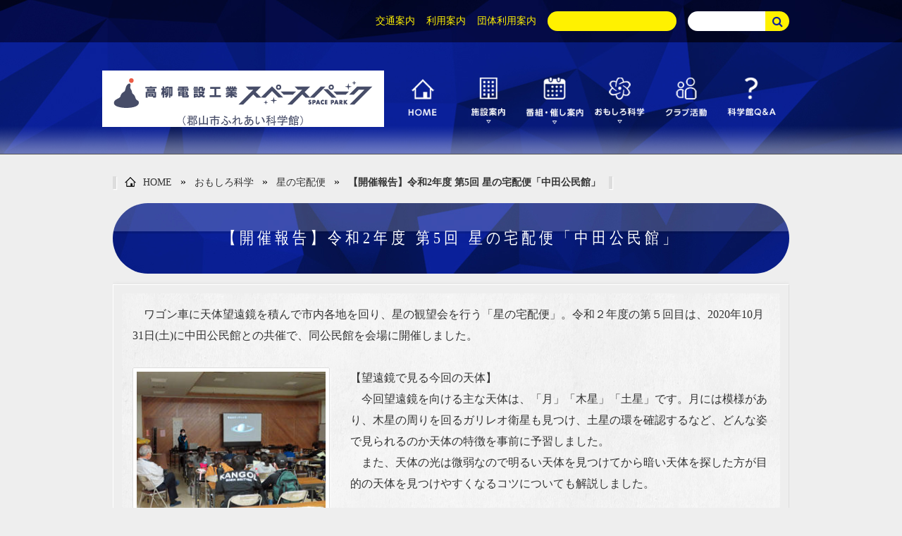

--- FILE ---
content_type: text/html
request_url: https://space-park.jp/cyber/takuhaibin/archives/202011/041100.html
body_size: 20458
content:
<!doctype html>
<html>
<head>
  <meta charset="utf-8">
  <meta name="viewport" content="width=device-width,initial-scale=1">
  <meta name="keywords" content="【開催報告】令和2年度 第5回 星の宅配便「中田公民館」,星の宅配便,スペースパーク,ふれあい科学館">
  <!-- Google tag (gtag.js) -->
<script async src="https://www.googletagmanager.com/gtag/js?id=G-WPMLYSZ8X3"></script>
<script>
  window.dataLayer = window.dataLayer || [];
  function gtag(){dataLayer.push(arguments);}
  gtag('js', new Date());

  gtag('config', 'G-WPMLYSZ8X3');
  gtag('config', 'UA-116654517-1');
</script>


<meta name="description" content="ワゴン車に天体望遠鏡を積んで市内各地を回り、星の観望会を行う「星の宅配便」。令...">

  <link rel="stylesheet" href="/common/css/font-awesome.min.css">
  <link rel="stylesheet" href="/common/css/colorbox.css">
  <link rel="stylesheet" href="/common/css/normalize.css">
  <link rel="stylesheet" href="/common/css/styles.css">
  
  <link rel="canonical" href="https://space-park.jp/cyber/takuhaibin/archives/202011/041100.html" />
  
  <title>【開催報告】令和2年度 第5回 星の宅配便「中田公民館」 | おもしろ科学</title>
  <script src="/common/js/jquery.min.js"></script>
  <script src="/common/js/lazysizes.min.js"></script>
  <script src="/common/js/jquery.matchHeight.js"></script>
  <script src="/common/js/jquery.elevatezoom.min.js"></script>
  <script src="/common/js/jquery.rwdImageMaps.min.js"></script>
  <script src="/common/js/jquery.colorbox-min.js"></script>
  <script src="/common/js/main.js"></script>
</head>

<body id="entry">

<div id="wrapper">
	<div id="breakpoint-check">
		<div class="breakpoint-retina"></div>
		<div class="breakpoint-pc"></div>
		<div class="breakpoint-mob"></div>
	</div><!-- /breakpoint-check -->

	<div id="header" role="banner">
		<div id="headerNav">
			<div class="top-nav">
				<div>
					<div class="search"></div>
					<div class="lang"></div>
					<div class="annai"></div>
				</div>
			</div>
			<div id="nav" class="nav-bar">
				<div>
					<div class="head-logo crossF" style="background: url(https://space-park.jp/uploads/2024/04/logo2_off.png) center no-repeat;">
						<p><a href="/"><img src="https://space-park.jp/uploads/2024/04/logo2_on.png" alt="ふれいあい科学館 スペースパーク"></a></p>
					</div>
					<div class="gnav" role="navigation"></div>
				</div>
			</div>
		</div><!-- /headerNav -->
		<div id="headerNav-mob">
			<div id="headerMain-mob">
				<div class="head-logo">
					<p><a href="/"><img src="https://space-park.jp/uploads/2024/04/logo_off_sp.png" alt="スペースパーク ふれいあい科学館"></a></p>
				</div>
				<div class="lang">
					<div id="google_translate_element"></div>
<script type="text/javascript">
function googleTranslateElementInit() {
	  new google.translate.TranslateElement({pageLanguage: 'ja', includedLanguages: 'en,ko,zh-CN,zh-TW', layout: google.translate.TranslateElement.InlineLayout.SIMPLE, autoDisplay: false}, 'google_translate_element');
}
</script>
<script>

console.info('a');
console.log('a');

$.getScript('https://translate.google.com/translate_a/element.js?cb=googleTranslateElementInit').done(function () {

    console.info('b');
    console.log('b');



    document.addEventListener('webkitAnimationStart', function (event) {
    
        console.info('c');
        console.log('c');
    
    //console.info(event.animationName);
    
		if (('animationName' in event) && (event.animationName == 'elementInserted')) {
			// 言語を選択、言語名のテキスト変更
        
            console.info('d');
            console.log('d');
        
			if ($('#breakpoint-check .breakpoint-mob').is(':visible')) {
				$('.goog-te-menu-value').html($('.goog-te-menu-value').html().replace('言語を選択', 'LAUNGUAGE<br>'));
				$('.goog-te-menu-value').html($('.goog-te-menu-value').html().replace('▼', ''));
			} else {
				$('.goog-te-menu-value').html($('.goog-te-menu-value').html().replace('言語を選択', 'Foreign Language'));				
			}
        
            console.info('e');
            console.log('e');
        
            console.info($('.goog-te-menu-frame').length);
        
			var menu = $('.goog-te-menu-frame').contents();
        
            console.info(menu);
        
			$('.goog-te-menu-frame').contents().find('.goog-te-menu2-item-selected').html($('.goog-te-menu-frame').contents().find('.goog-te-menu2-item-selected').html().replace('言語を選択','Foreign Language'));
			$('.goog-te-menu-frame').contents().find('.goog-te-menu2-item').each(function () {
				var str = $(this).text().trim(); 
				switch (true) {
				case /.*英語.*/.test(str):
					$(this).html($(this).html().replace('英語', 'English'));
					break;
				case /.*韓国語.*/.test(str):
					$(this).html($(this).html().replace('韓国語', '한국어'));
					break;
				case /.*簡体.*/.test(str):
					$(this).html($(this).html().replace('中国語', '中文'));
					$(this).html($(this).html().replace('簡体', '简体'));
					break;
				case /.*繁体.*/.test(str):
					$(this).html($(this).html().replace('中国語', '中文'));
					$(this).html($(this).html().replace('繁体', '繁體'));
					break;
				}
			})
		}
	}, true);
});
</script>

				</div>
				<div class="humburger-menu">
					<p class="close-x"><a>&times;</a></p>
				</div>
			</div><!-- /headerMain-mob -->
			<div class="gnav" role="navigation">
				<div class="annai">
					<ul id="annai">
						<li><a href="/access/">交通案内</a></li>
						<li><a href="/guide/">利用案内</a></li>
						<li><a href="/school/">団体利用案内</a></li>
					</ul>
				</div>
				<ul id="dropMenu">
<!-- メニュー1 -->
<li><a href="/"><img src="/common/images/gnavi01_on.png" alt="HOME"></a></li>

<!-- メニュー2 -->
	<li>
		<a href="/floor/"><img src="/common/images/gnavi02_on.png" alt="施設案内"></a>
		<ul>
			<li class="submenu">
            <!--
				<div class="group">
					<div class="column">
						<dl>
						<dt>23F</dt>
						<dd><a href="/floor/23f/">宇宙劇場</a></dd>
						<dd><a href="/floor/23f/kiki.html">宇宙劇場機器案内</a></dd>
					</dl>
					</div>
				<div class="column">
						<dl>
						<dt>22F</dt>
						<dd><a href="/floor/22f/">展望ロビー</a></dd>
						<dd><a href="/floor/22f/diorama.html">鉄道ジオラマ</a></dd>
					</dl>
					</div>
				<div class="column">
						<dl>
						<dt>21F</dt>
						<dd><a href="/floor/21f/">展示ゾーン</a></dd>
						<dd><a href="/floor/21f/seiriken.html">体験型展示物</a></dd>
					</dl>
					</div>
				<div class="column">
					<dl>
						<dt>20F</dt>
                    <dd><a href="/floor/20f/">研修ゾーン</a></dd>
					</dl>
				</div>
			</div>
                -->
            <div class="group">
				<div class="column">
					<dl>
						<dt>施設案内</dt>
                    <dd><a href="/floor/aramashi.html">施設のあらまし</a></dd>
                    <dd><a href="/floor/naming.html">ネーミングライツ</a></dd>
					</dl>
				</div>
			</div>
			<div class="group">
				<div class="column">
						<dl>
						<dt>映像</dt>
						<dd><a href="/floor/movie/">施設紹介映像</a></dd>
						<dd><a href="/floor/streetview/">Googleストリートビュー施設案内</a></dd>
					</dl>
				</div>
			</div>
			<div class="group">
				<div class="column">
					<dl>
						<dt>お体の不自由な方へ</dt>
						<dd><a href="/floor/ud/">ユニバーサルデザイン情報</a></dd>
					</dl>
				</div>
			</div>
			<div class="group">
				<div class="column">
					<dl>
						<dt>名誉館長・キャラクター</dt>
						<dd><a href="/floor/character/watanabe.html">渡部潤一 名誉館長紹介</a></dd>
						<dd><a href="/floor/character/index.html">キャラクター・制作者 松本零士先生紹介</a></dd>
					</dl>
				</div>
			</div>
            <!--
			<div class="group">
				<div class="column">
						<dl>
						<dt>刊行物</dt>
						<dd><a href="/nenpo/">郡山市ふれあい科学館 年報<i class="pdf-icon"></i></a></dd>
					</dl>
				</div>
			</div>
            -->
		</li>
	</ul>
</li>

<!-- メニュー3 -->
<li><a href="/contents/"><img src="/common/images/gnavi03_on.png" alt="番組･催し案内"></a>
	<ul>
		<li class="submenu">
			<div class="group">
				<div class="column">
					<dl>
						<dt>宇宙劇場</dt>
                    	<dd><a href="/spacetheater/">投映時間・スケジュール</a></dd>
						<dd><a href="/contents/general/">プラネタリウム一般番組</a></dd>
						<dd><a href="/contents/sound/">星と音楽のひととき</a></dd>
						<dd><a href="/contents/kids/">キッズアワー</a></dd>
						<dd><a href="/contents/special/">ドーム映像番組</a></dd>
						<dd><a href="/contents/evening/">イブニングアワー</a></dd>
						<dd><a href="/contents/special2/">特別番組</a></dd>
						<dd><a href="/contents/program/">年間番組案内</a></dd>
						<dd><a href="/contents/foyer/">ホワイエ企画展</a></dd>
					</dl>
				</div>
				<div class="column">
					<dl>
						<dt>展示ゾーン</dt>
						<dd><a href="/contents/s-stage1/">サイエンスステージ[1]</a></dd>
						<dd><a href="/contents/s-stage2/">サイエンスステージ[2]</a></dd>
						<dd><a href="/contents/3d-simulation/">3D天文シミュレーション</a></dd>
						<dd><a href="/contents/s-koubou/">デジタル工房</a></dd>
						<dt>展望ロビー</dt>
                        <dd><a href="/floor/22f/diorama.html#dshow">ジオラマショー</a></dd>
                        <dt>その他</dt>
						<dd><a href="/contents/kanbokai/">観望会</a></dd>
                	</dl>
				</div>
			</div>
		</li>
	</ul>
</li>

<!-- メニュー4 -->
<li><a href="/cyber/"><img src="/common/images/gnavi04_on.png" alt="おもしろ科学"></a>
	<ul>
		<li class="submenu">
			<div class="group">
				<div class="column">
					<dl>
						<dt>宇宙・天文学</dt>
						<dd><a href="/cyber/hoshizora/">星の広場</a></dd>
						<dd><a href="/cyber/worksheet/">ワークシート<i class="pdf-icon"></i></a></dd>
						<dd><a href="/cyber/astronomy_qa/">天文学Q&amp;A</a></dd>
						<dd><a href="/cyber/astronaut_j/">宇宙飛行士からのメッセージ</a></dd>
						<dd><a href="/cyber/takuhaibin/">星の宅配便</a></dd>
					</dl>
				</div>
				<div class="column">
					<dl>
						<dt>科学体験</dt>
						<dd><a href="/cyber/square/">科学の広場</a></dd>
						<dd><a href="/cyber/learning/">科学館連携事業</a></dd>
						<!--<dd><a href="/cyber/games/">オリジナルゲーム<i class="flash-icon"></i></a></dd>-->
					</dl>
				</div>
			</div>
			<div class="group">
				<div class="column">
						<dl>
						<dt>刊行物</dt>
						<dd><a href="/cyber/spacepark-news/">スペースパークニュース「ほしのうみ」<i class="pdf-icon"></i></a></dd>
					</dl>
				</div>
			</div>
			<div class="group">
				<div class="column">
						<dl>
						<dt>コンテスト</dt>
						<dd><a href="/cyber/photo/">ふくしま星・月の風景フォトコンテスト</a></dd>
						<dd><a href="/cyber/cg_exhibition/">コンピュータグラフィックス展</a></dd>
						<dd><a href="/cyber/cosmosday/">「宇宙の日」記念 全国小・中学生作文絵画コンテスト</a></dd>
					</dl>
				</div>
			</div>
		</li>
	</ul>
</li>

<!-- メニュー5 -->
<li><a href="/club/"><img src="/common/images/gnavi05_on.png" alt="クラブ活動"></a></li>

<!-- メニュー6 -->
<li> <a href="/faq/"><img src="/common/images/gnavi06_on.png" alt="科学館Q&A"></a></li>
</ul>

			</div>
			<div class="search">
				<form action="https://www.google.co.jp/search" name="search" id="search" method="get">
					<input type="text" name="q" id="keywords" value="" placeholder="探したい情報はこちらから検索"  onfocus="this.placeholder=''" onblur="this.placeholder='探したい情報はこちらから検索'">
					<input type="submit" value="&#xf002;">
					<input type="hidden" name="as_sitesearch" value="space-park.jp">
				</form>
			</div>
		</div><!-- /headerNav-mob--> 
	</div><!-- /header -->


	<div id="container">		
		
		<div class="breadcrumbs">
<div id="breadcrumb">
	<a href="https://space-park.jp/"><img src="/common/images/home.png" alt="" class="breadcrumb-home">HOME</a>
	
	 &raquo; <a href="https://space-park.jp/cyber/">おもしろ科学</a> 
	
	
	
	
	
	 &raquo; <a href="https://space-park.jp/cyber/takuhaibin/">星の宅配便</a>
	
	
	 &raquo; <a href="https://space-park.jp/cyber/takuhaibin/archives/202011/041100.html">
	
	
	【開催報告】令和2年度 第5回 星の宅配便「中田公民館」</a>
	
</div><!-- /breadcrumb -->
</div>


  
		<h1><span>【開催報告】令和2年度 第5回 星の宅配便「中田公民館」</span></h1>		
		<div id="main" role="main">
			<div class="main">
            	<div class="article">
                <p>　ワゴン車に天体望遠鏡を積んで市内各地を回り、星の観望会を行う「星の宅配便」。令和２年度の第５回目は、2020年10月31日(土)に中田公民館との共催で、同公民館を会場に開催しました。</p>
<p>　</p>
<div class="box-group">
<div class="box1-left"><img src="/cyber/uploads/2020/11/rpt01.jpg" width="280" height="210" class="mt-image-none"></div>
<div class="box2-right">
<p>【望遠鏡で見る今回の天体】</p>
<p>　今回望遠鏡を向ける主な天体は、「月」「木星」「土星」です。月には模様があり、木星の周りを回るガリレオ衛星も見つけ、土星の環を確認するなど、どんな姿で見られるのか天体の特徴を事前に予習しました。</p>
<p>　また、天体の光は微弱なので明るい天体を見つけてから暗い天体を探した方が目的の天体を見つけやすくなるコツについても解説しました。</p>
<p>　</p>
</div>
</div>
<div class="box-group">
<div class="box1-left"><img src="/cyber/uploads/2020/11/rpt02.jpg" width="280" height="210" class="mt-image-none"></div>
<div class="box2-right">
<p>【雲一つない快晴】</p>
<p>　最近の観望会ではとても珍しく、雲一つない快晴で、あらゆる方角の空に輝く天体を見ることができました。それぞれの天体について望遠鏡ではっきりした姿を捉えられました。</p>
<p>　特にこの日は満月のため、強く輝くその姿を見た時の参加者の皆さんは、とても感動されていました。望遠鏡待ちの方には、「夏の大三角」「秋の四辺形」「火星」を一緒に探しました。</p>
<p>　ご参加いただいた皆様、本当にありがとうございました。</p>
</div>
</div>
<p>　</p>
<h3>次回の「星の宅配便」</h3>
<p>　11月は大島地域公民館と共催で開催いたします。近くにお住まいの皆さんは、ぜひご参加くださいね！</p>
<p>　　【日時】2020年11月28日(土) 17:30～19:00</p>
<p>　　【場所】大島地域公民館</p>
<p>　　【主催】大島地域公民館・郡山市ふれあい科学館</p>
<p>　　※お申し込み・お問合せは大島地域公民館（024-923-9287）まで</p>
				
				<p><div class="post-link">

	
	
	<p class="in-link back">
	
	
		
		
		
			
		
		
		<a href="https://space-park.jp/cyber/takuhaibin/archives/202010/301700.html">
		
			【開催報告】令和2年度 第4回 星の宅配便「熱海公民館」
		
		
	
	</a></p>
   	

	
   	
	<p class="in-link next">
	
	
	
	
	
		
	
	
	<a href="https://space-park.jp/cyber/takuhaibin/archives/202012/031000.html">
		
			【開催報告】令和2年度 第6回 星の宅配便「大島地域公民館」
		
    
	
	</a></p>
	
</div>

</p>
				</div>
			</div>
		</div><!-- /main -->

		<div id="sub5">
			<ul id="footBanner" class="crossF2">
	
		<li>
		
		
		<a href="http://www.bunka-manabi.or.jp/" target="_blank">
        <img src="/common/images/spacer.gif" width="312" height="100" data-src="https://space-park.jp/uploads/2019/12/foot_banner02.jpg" alt="郡山市文化・学び振興公社" class="lazyload">
		</a>
		</li>
	
	
	
		<li>
		
		
		<a href="/volunteer/">
        <img src="/common/images/spacer.gif" width="312" height="100" data-src="https://space-park.jp/uploads/2019/12/foot_banner03.jpg" alt="スペースパークボランティアの会" class="lazyload">
		</a>
		</li>
	
	
	
		<li>
		
		
		<a href="https://www.city.koriyama.lg.jp/" target="_blank">
        <img src="/common/images/spacer.gif" width="312" height="100" data-src="https://space-park.jp/uploads/2021/09/koriyama2.png" alt="インスタグラム" class="lazyload">
		</a>
		</li>
	
	</ul>
	
	
	
	

		</div><!-- /sub5 -->
	</div><!-- /container -->

	<div id="footer">
	<p id="pageTop"><a href="#"><img src="/common/images/pagetop.png" alt=""></a></p>
	<div id="footerNav">
	<p class="description"><span class="wbr">高柳電設工業スペースパーク（郡山市ふれあい科学館）は、2024年４月１日から2029年３月31日までの間、</span><span class="wbr">公益財団法人郡山市文化・学び振興公社が指定管理者として管理運営を行います。</span><br><br><span class="wbr">ネーミングライツ・スポンサー：高柳電設工業株式会社</span></p>
	<div id="footerMain">
			<div class="foot-logo crossF" style="background: url(https://space-park.jp/uploads/2024/04/foot_logo_off.png) center no-repeat; height: 90px;">
			<p><a href="https://space-park.jp/"><img src="https://space-park.jp/uploads/2024/04/foot_logo_on.png" alt="郡山市ふれあい科学館 スペースパーク"></a></p>
		</div>
			<div class="foot-ad">
			<p class="foot-ad-title">
            高柳電設工業スペースパーク（郡山市ふれあい科学館）<br>
					〒963-8002 福島県郡山市駅前2-11-1<br>
					TEL 024-936-0201<br>
					FAX 024-936-0089</p>
		</div>
	</div>
	<!-- /footerMain -->
	<div class="foot-link" style="width: 456px;">
		<ul>
        <li><a href="/sitemap/index.html">サイトマップ</a></li>
        <li><a href="/link/index.html">リンク集</a></li>
        <li><a href="/policy/index.html">サイトポリシー</a></li>
        <li><a href="/nenpo/index.html">年報</a></li>
		<li><a href="/policy/privacy.html">プライバシーポリシー</a></li>
		<li><a href="/news/index.html">更新履歴</a></li>
		</ul>
	</div>
	</div>
	<!-- /footerNav -->
	<div id="footerNav-mob">
	<div id="footerMain-mob">
			<div class="foot-logo">
			<p><a href="https://space-park.jp/"><img src="https://space-park.jp/uploads/2024/04/foot_logo_off.png" alt="郡山市ふれあい科学館 スペースパーク"></a></p>
		</div>
			<div class="foot-ad">
			<p class="foot-ad-title">高柳電設工業スペースパーク<br>（郡山市ふれあい科学館）<br>
					〒963-8002 福島県郡山市駅前2-11-1<br>
					TEL 024-936-0201<br>
					FAX 024-936-0089</p>
		</div>
	</div>
	<!-- /footerMain-mob -->
	<p class="description" style="text-align: center; font-size: 10px;">
    <span class="wbr">高柳電設工業スペースパーク（郡山市ふれあい科学館）は、</span><span class="wbr">2024年４月１日から2029年３月31日までの間、</span><span class="wbr">公益財団法人郡山市文化・学び振興公社が</span><span class="wbr">指定管理者として管理運営を行います。</span><span class="wbr">ネーミングライツ・スポンサー：高柳電設工業株式会社</span>
    </p>
	<div class="foot-link">
		<ul>
        <li style="margin-right: 0; width: 50%;"><a href="/sitemap/index.html">サイトマップ</a></li>
        <li style="margin-right: 0; width: 50%;"><a href="/link/index.html">リンク集</a></li>
        <li style="margin-right: 0; width: 50%;"><a href="/policy/index.html">サイトポリシー</a></li>
        <li style="margin-right: 0; width: 50%;"><a href="/nenpo/index.html">年報</a></li>
		<li style="margin-right: 0; width: 50%;"><a href="/policy/privacy.html">プライバシーポリシー</a></li>
		<li style="margin-right: 0; width: 50%;"><a href="/news/index.html">更新履歴</a></li>
		</ul>
		</div>
	</div>
	<!-- /footerNav-mob --> 
</div>
<!-- /footer --> 	
</div><!-- /wrapper -->
</body>
</html>


--- FILE ---
content_type: text/css
request_url: https://space-park.jp/common/css/styles.css
body_size: 346
content:
@charset "utf-8";
/* PCとモバイル振り分け */

@import url("normalize.css") all; /* リセットCSS */
@import url("base.css") all; /* 共通CSS */
@import url("pc.css") screen and (min-width: 641px); /* 641以上 */
@import url("mobile.css") screen and (max-width: 640px); /* 640以下 */
@import url("print.css") print; /* 640以下 */


--- FILE ---
content_type: text/css
request_url: https://space-park.jp/common/css/pc.css
body_size: 56017
content:
@charset "UTF-8";
/* PC用の設定 */
/* JS振り分け用（ここは消さないでください） */
#breakpoint-check .breakpoint-retina {
  display: none;
}
#breakpoint-check .breakpoint-pc {
  display: block;
}
#breakpoint-check .breakpoint-mob {
  display: none;
}

body {
  /* ページ全体の文字サイズ */
  font-size: 1.6rem;
}

/* Webフォント */
@font-face {
  font-family: 'Gidole';
  src: url("../images/pdf_ico.png") format("eot"), url("../fonts/Gidole-Regular.woff") format("woff"), url("../fonts/Gidole-Regular.ttf") format("truetype");
}
/* ヘッダー（案内） */
#annai li {
  display: inline-block;
  margin-right: 12px;
  font-size: 1.4rem;
}
#annai li > a {
  color: #fff100;
}
#annai li a:hover {
  color: red;
}

/* ヘッダー（言語メニュー） */
#google_translate_element {
  padding: 3px .5em;
  height: 28px;
  border-radius: 14px;
  background: #fff100 !important;
  display: inline-block !important;
}
#google_translate_element img:nth-child(1) {
  border-radius: 50%;
}
#google_translate_element * {
  font-size: 1.3rem !important;
  border: none !important;
  font-weight: bold !important;
  color: #0b209c !important;
  background-color: #fff100 !important;
  text-decoration: none !important;
}

/* 検索ボックス */
#search {
  font-size: 0;
  margin: 0 24px 0 12px;
}
#search input[type="submit"] {
  font-size: 1.6rem;
  color: #0b209c;
  background: #fff100;
  font-family: "FontAwesome";
  width: 34px;
  height: 28px;
  vertical-align: top;
  border: none;
  border-radius: 0 14px 14px 0;
  cursor: pointer;
}
#search input[type="submit"]:focus {
  outline: none;
}

#keywords {
  width: 110px;
  outline-style: none;
  border: none;
  background: white;
  text-indent: 1em;
  font-size: 1.4rem;
  border-radius: 14px 0 0 14px;
  height: 28px;
  -webkit-transition: width 400ms ease;
  -moz-transition: width 400ms ease;
  -o-transition: width 400ms ease;
  transition: width 400ms ease;
}
#keywords:focus {
  width: 192px;
  box-shadow: inset 0 1px 1px rgba(0, 0, 0, 0.075), 0 0 20px rgba(255, 255, 255, 0.6);
}

/* 上部メニュー */
.top-nav {
  background: url(../images/back01.jpg) center bottom/cover no-repeat;
  height: 60px;
  white-space: nowrap;
  direction: rtl;
  unicode-bidi: bidi-override;
}
.top-nav > div {
  max-width: 1008px;
  margin: auto;
}

.annai, .lang, .search {
  display: inline-block;
  vertical-align: top;
  direction: ltr;
  unicode-bidi: bidi-override;
}

.annai {
  height: 20px;
  padding: 20px 0;
}

.lang, .search {
  padding: 16px 0;
}

#google_translate_element {
  width: 183px;
  height: 28px;
  background: url(../images/language.png) center no-repeat;
}

/* ロゴ */
.head-logo {
  background: url(../images/logo_off.png) center no-repeat;
  vertical-align: middle;
  text-align: center;
  z-index: 5000;
  position: relative;
}

/* グローバルナビ */
#headerNav-mob {
  display: none;
}

#header {
  position: relative;
}

.nav-bar {
  background: url(../images/back02.jpg) center top/cover no-repeat;
  height: 159px;
}
.nav-bar > div {
  width: 1008px;
  display: table;
  vertical-align: middle;
  text-align: center;
  margin: auto;
  height: 100%;
}
.nav-bar:after {
  content: "";
  background: url(../images/back02b.png) repeat-x;
  height: 40px;
  width: 100%;
  border-bottom: solid 1px #555;
  position: absolute;
  bottom: 0;
  z-index: 0;
}

.head-logo {
  width: 408px;
  display: table-cell;
}
.head-logo img {
  max-width: 100%;
  height: auto;
}

.gnav {
  width: 576px;
  padding-right: 24px;
  display: table-cell;
  vertical-align: middle;
}

/* ドロップダウンメニュー */
#dropMenu {
  position: relative;
  font-size: 0;
  z-index: 1000;
}

#dropMenu > li {
  width: calc(99% / 6);
  display: inline-block;
  font-size: 1.6rem;
  vertical-align: middle;
  text-align: center;
  max-width: 144px;
  border-right: solid 6px transparent !important;
  border-left: solid 6px transparent !important;
  border-top: solid 2px transparent !important;
  border-top: solid 6px transparent !important;
  line-height: 82px;
}

#dropMenu > li a {
  display: inline-block;
}

#dropMenu > li img {
  max-width: 100%;
  height: auto;
  width: 100%;
}

#dropMenu > li:hover {
  vertical-align: middle;
  text-decoration: none;
  border: 0 !important;
  padding: 6px;
  box-shadow: inset 0 2px 0 rgba(255, 255, 255, 0.2), 0 2px 2px rgba(0, 0, 0, 0.19);
  background: #fff100 !important;
}

#dropMenu > li:nth-child(1):hover {
  border-radius: 4px;
}

#dropMenu > li:nth-child(2):hover {
  border-radius: 4px 4px 0 0;
}

#dropMenu > li:nth-child(3):hover {
  border-radius: 4px 4px 0 0;
}

#dropMenu > li:nth-child(4):hover {
  border-radius: 4px 4px 0 0;
}

#dropMenu > li:nth-child(5):hover {
  border-radius: 4px;
}

#dropMenu > li:nth-child(6):hover {
  border-radius: 4px;
}

#dropMenu > li > ul {
  width: calc(100% - 2.66%);
  max-width: calc(144px * 6);
  position: absolute;
  right: 2.66%;
  top: 100%;
  margin-left: 1.33%;
  border-bottom-left-radius: 4px;
  border-bottom-right-radius: 4px;
  background: white;
  padding: 12px;
}

#dropMenu > li:hover > ul {
  box-shadow: 0 0 5px #555;
}

#dropMenu > li img {
  visibility: hidden;
  vertical-align: middle;
}

#dropMenu > li:nth-of-type(1) {
  background: url(../images/gnavi01_off.png) center no-repeat;
  background-size: contain;
  height: 82px;
}

#dropMenu > li:nth-of-type(2) {
  background: url(../images/gnavi02_off.png) center no-repeat;
  background-size: contain;
  height: 82px;
}

#dropMenu > li:nth-of-type(3) {
  background: url(../images/gnavi03_off.png) center no-repeat;
  background-size: contain;
  height: 82px;
}

#dropMenu > li:nth-of-type(4) {
  background: url(../images/gnavi04_off.png) center no-repeat;
  background-size: contain;
  height: 82px;
}

#dropMenu > li:nth-of-type(5) {
  background: url(../images/gnavi05_off.png) center no-repeat;
  background-size: contain;
  height: 82px;
}

#dropMenu > li:nth-of-type(6) {
  background: url(../images/gnavi06_off.png) center no-repeat;
  background-size: contain;
  height: 82px;
}

#dropMenu > li:hover img {
  visibility: visible;
}

#dropMenu > li ul {
  visibility: hidden;
}

#dropMenu > li:hover ul {
  visibility: visible;
}

/* サブメニュー */
#dropMenu .submenu {
  line-height: 1.5em;
  text-align: left;
  overflow: hidden;
}

#dropMenu .submenu .column {
  float: left;
  padding: 0 24px;
  margin-top: 10px;
  margin-bottom: 5px;
  margin-left: -2px;
}
#dropMenu .submenu dd + dt {
	margin-top: 15px;
}
#dropMenu .submenu {
  letter-spacing: 0.8pt;
  font-size: 1.6rem;
  /*
  	transform: scale(1, 1.1);
  */
}

#dropMenu .submenu .group {
  clear: both;
}

#dropMenu .submenu .group .column {
  border-left: 1px solid #ccc;
  min-width: 200px;
}

#dropMenu .submenu dl {
  padding-bottom: 10px;
}

#dropMenu .submenu dt {
  /* カテゴリタイトル */
  font-weight: bold;
  letter-spacing: -0.8pt;
  color: #09f;
  font-size: 2.0rem;
  /*
  	transform: scale(1,0.9);
  */
}

#dropMenu .submenu dd {
  line-height: 2em;
}

#dropMenu .fa {
  font-size: 0.5em;
  width: 24px;
}

#dropMenu .submenu a {
  /* 文字色 */
  color: #333;
}

#dropMenu .submenu dd:before {
  /* > */
  content: "\f054 ";
  font-family: "FontAwesome";
  font-size: 0.5em;
  margin-right: 10px;
}

#dropMenu .submenu a:hover {
  color: red !important;
  text-decoration: underline;
}

.pdf-icon {
  display: inline-block;
  vertical-align: middle;
  background: url(../images/pdf_ico.png) no-repeat;
  width: 24px;
  height: 24px;
  margin-bottom: 5px;
  margin-left: 0.5em;
}

.flash-icon {
  display: inline-block;
  vertical-align: middle;
  background: url(../images/flash_ico.png) no-repeat;
  width: 21px;
  height: 20px;
  margin-bottom: 5px;
  margin-left: 0.5em;
}

.fixed {
  backface-visibility: hidden;
  position: fixed;
  top: 0;
  left: 0;
  width: 100%;
  z-index: 1000;
  box-shadow: 0 0 5px #555;
}

/* スライダー（メイン） */
#mainSlide-mob {
  display: none;
}

.slider {
  display: none;
}
.slider.slick-initialized {
  /* slick-initializedが付与されたら */
  display: block;
}

.slick-container {
  position: relative;
  overflow: hidden;
}

#main {
  overflow: hidden;
}
#main .slick-container {
  /*
  		padding: 0 1440px;
  */
  margin: 0 -1440px;
  padding-bottom: 20px;
}
#main .slick-container img[src$="spacer.gif"] {
  width: calc(100% / 1440 * 700);
}

#mainSlide {
  position: absolute;
  left: 0;
  right: 0;
  margin: auto;
  width: calc(1440px * 3);
}
#mainSlide a {
  display: block;
}
#mainSlide figure {
  position: relative;
}
#mainSlide figure img {
  max-width: 100%;
  height: auto;
}
#mainSlide figure figcaption {
  position: absolute;
  bottom: 10%;
  color: white;
  left: 0;
  font-size: 1.6rem;
  padding-left: 2vw;
  letter-spacing: 0.8pt;
  width: 380px;
}
#mainSlide figure figcaption:before {
  content: "";
  background: url(../images/slides/caption_back.png) left bottom no-repeat;
  mix-blend-mode: multiply;
  /* 乗算 */
  opacity: .75;
  position: absolute;
  z-index: -1;
  width: 380px;
  height: 100px;
  left: 0;
  bottom: -25px;
}
#mainSlide figure figcaption:first-line {
  font-size: 3rem;
  letter-spacing: .1em;
  line-height: 1.5;
  font-weight: bold;
}

.image-box {
  position: relative;
  z-index: 1;
}
.image-box .shadow {
  box-shadow: inset 0px 0px 12px rgba(0, 0, 0, 0.6);
}
.image-box .shadow img {
  position: relative;
  z-index: -1;
}

.slide-dots {
  position: absolute;
  bottom: -20px;
  z-index: 1000;
  display: block;
  display: inline-block;
  width: 100%;
  padding: 0;
  margin: 0;
  list-style: none;
  text-align: center;
}
.slide-dots li {
  box-sizing: content-box;
  position: relative;
  display: inline-block;
  width: 20px;
  height: 20px;
  margin: 0 5px;
  padding: 0;
  cursor: pointer;
}
.slide-dots li button {
  box-sizing: content-box;
  font-size: 0;
  line-height: 0;
  display: block;
  width: 20px;
  height: 20px;
  padding: 5px;
  cursor: pointer;
  color: transparent;
  border: 0;
  outline: none;
  background: transparent;
}
.slide-dots li button:hover, .slide-dots li button:focus {
  outline: none;
}
.slide-dots li button:hover:before, .slide-dots li button:focus:before {
  opacity: 1;
}
.slide-dots li button:before {
  font-family: 'slick';
  font-size: 6px;
  line-height: 20px;
  position: absolute;
  top: 0;
  left: 0;
  width: 20px;
  height: 20px;
  content: '•';
  text-align: center;
  opacity: .25;
  color: #333;
  -webkit-font-smoothing: antialiased;
  -moz-osx-font-smoothing: grayscale;
  text-shadow: 0 0 1px black;
}
.slide-dots li.slick-active button:before {
  opacity: .75;
  color: #333;
}

#top .slick-prev, .slick-next {
  width: 53px;
  height: 100px;
  z-index: 100;
}

#top .slick-prev:before, .slick-next:before {
  content: "";
}

#top button.slick-prev, button.slick-next {
  z-index: 200;
}

#top .slick-prev {
  left: 20px;
  /* 任意の値 */
}

#top .slick-next {
  right: 20px;
  /* 任意の値 */
}

/* バナー */
#top #guinness {
  display: none;
}

#top #sub1 {
  background: url(../images/back03.jpg) center bottom no-repeat;
  background-size: cover;
  text-align: center;
  margin-top: -20px;
  margin-bottom: 20px
}
#top #sub2 {
  margin-top: -20px;
}
#top #banner {
  display: inline-block;
  width: 100%;
  text-align: center;
  font-size: 0;
}

#top #banner li {
  line-height: 1;
  background-color: white;
  display: inline-block;
  width: 33.3%;
  max-width: 468px;
  position: relative;
  z-index: 10;
  border-top: solid 1px #eee;
  border-left: solid 1px #eee;
  box-shadow: 1px 1px 1px #999;
  vertical-align: middle;
}

#top #banner li:nth-of-type(1) {
  margin-right: 24px;
}

#top #banner li img {
  max-width: 100%;
  height: auto;
}

#top #banner li:hover {
  z-index: 100;
}

/* スライダー（サブ） */
#top #subSlide img {
  width: 100%;
  max-width: 100%;
  height: 100%;
}

/* 科学館ニュース */
#top #sub3 {
  margin-top: -50px;
  padding-top: 50px;
  background: url(../images/back04.jpg) center 50px white no-repeat;
}

#top #news,
#index #news {
  margin: 0 auto;
  overflow: hidden;
  max-width: 1008px;
}

#top #news h2,
#index #news h2 {
  text-align: center;
  margin-bottom: 20px;
}

#top #newsCategory ul {
  text-align: center;
}

#index #newsCategory h3 {
  margin: 0 !important;
  padding: 0 !important;
  text-align: center !important;
}

#index #newsCategory h3:before {
  content: none;
}

#top #newsCategory, #index #newsCategory {
  text-align: center;
  margin-bottom: 10px;
}

#top #newsCategory > ul > li, #index #newsCategory > ul > li {
  display: inline-block;
}

#top #newsItiran, #index #newsItiran {
  padding: 0 24px;
  border-radius: 4px;
}

#top #newsItiran li, #index #newsItiran li {
  overflow: hidden;
  margin-top: 1px;
  border-bottom: solid 1px #ccc;
}

#top #newsItiran li a, #index #newsItiran li a {
  color: #333;
}

#top #newsItiran li:hover {
  background-color: #eee;
}

#index #newsItiran li:hover {
  background-color: white;
}

#top #newsItiran li:hover dt + dd > span, #index #newsItiran li:hover dt + dd > span {
  /* ラベル */
  color: white;
}

#top #newsItiran dt, #top #newsItiran dd, #index #newsItiran dt, #index #newsItiran dd {
  float: left;
  height: 50px;
  line-height: 50px;
}

#top #newsItiran dt, #index #newsItiran dt {
  /* 記事日付 */
  /*
  	width: calc(100% / 12 * 3);
  */
  width: 144px;
  padding-left: 24px;
  font-family: "Gidole";
  font-size: 1.8rem;
  padding-top: 2px;
  letter-spacing: 0.125em;
}

#top #newsItiran dt + dd, #index #newsItiran dt + dd {
  /* 記事ラベル */
  /*
  	width: calc(100% / 12 * 2);
  */
  text-align: center;
  width: 120px;
}

#top #newsItiran dt + dd + dd, #index #newsItiran dt + dd + dd {
  /* 記事タイトル */
  white-space: nowrap;
  overflow: hidden;
  text-overflow: ellipsis;
  text-align: left;
  width: calc(100% - 144px - 120px - 1em);
  background: url(../images/read.png) right no-repeat;
  margin-right: 1em;
  padding-right: 1em;
}

#top #newsItiran {
  overflow: hidden;
  margin-bottom: 25px;
}

#top #news .more, #index #news .more {
  margin-top: 15px;
  clear: both;
  text-align: center;
  width: 100%;
  -ms-user-select: none;
  -webkit-user-select: none;
  user-select: none;
}

#top .more a, #index .more a {
  text-decoration: none !important;
  color: #333;
  width: 432px;
  border: solid 2px black;
  height: 60px;
  line-height: 60px;
  text-align: center;
  font-weight: bold;
  border-radius: 30px;
  font-size: 1.8rem;
  display: inline-block;
}

#top #news .more a, #index .more a {
  color: #0b209c;
  border-color: #0b209c;
  background-color: white;
}

#top #news .more a:hover, #index #news .more a:hover {
  color: #253ab6;
  border-color: #253ab6;
}

#top #newsCategory {
  padding-bottom: 10px;
}

#top #newsCategory ul {
  font-size: 0;
}

#top #newsCategory li, #index #newsCategory li {
  font-size: 1.5rem;
  margin-left: 24px;
}

#top #newsCategory li a, #index #newsCategory li a {
  color: #333;
  background-color: white;
  border: solid 2px black;
  border-radius: 27px;
  font-weight: bold;
  display: table-cell;
  vertical-align: middle;
  text-align: center;
  width: 144px;
  height: 30px;
  line-height: 30px;
  padding: 10px;
  -ms-user-select: none;
  -webkit-user-select: none;
  user-select: none;
  position: relative;
  text-decoration: none;
}

#top #newsItiran dt + dd > span, #index #newsItiran dt + dd > span {
  /* 記事ラベル */
  color: #333;
  background-color: white;
  display: inline-block;
  border-radius: 15px;
  text-align: center;
  min-width: 96px;
  font-size: 1.3rem;
  height: 30px;
  line-height: 30px;
  -ms-user-select: none;
  -webkit-user-select: none;
  user-select: none;
}

#top #newsCategory .fa-caret-down, #index #newsCategory .fa-caret-down {
  position: absolute;
  left: 0;
  right: 0;
  bottom: -16px;
  font-size: 2.4rem;
}

#index #newsItiran {
  min-height: 260px;
}

#index #newsCategory ul {
  display: inline-block;
}

#index #newsCategory h3 {
  background: transparent;
  border: none;
  font-weight: bold;
  font-family: sans-serif;
}

/* すべて */
#index #newsCategory .news-all h3 {
  color: #0b209c;
}

#index #newsCategory .news-all a.current h3 {
  color: white;
}

#top #newsCategory .news-all a, #index #newsCategory .news-all a {
  border-color: #0b209c;
  color: #0b209c;
}

#top #newsCategory .news-all:hover a, #index #newsCategory .news-all:hover a {
  color: #253ab6;
  border-color: #253ab6;
}

#top #newsCategory .news-all a.current, #index #newsCategory .news-all a.current {
  color: white;
  background-color: #0b209c;
}

#top #newsCategory .news-all a.current > i[class~="fa-caret-down"], #index #newsCategory .news-all a.current > i[class~="fa-caret-down"] {
  color: #0b209c;
}

#top #newsCategory .news-all:hover a.current, #index #newsCategory .news-all:hover a.current {
  color: white;
  background-color: #253ab6;
}

#top #newsCategory .news-all:hover a.current > i[class~="fa-caret-down"], #index #newsCategory .news-all:hover a.current > i[class~="fa-caret-down"] {
  color: #253ab6;
}

#top #newsItiran .news-all, #index #newsItiran .news-all {
  color: white;
  background-color: #0b209c;
}

#top #newsItiran li:hover dt + dd > span.news-all, #index #newsItiran li:hover dt + dd > span.news-all {
  /* ラベル */
  background-color: #253ab6;
}

/* イベント・催し */
#top #newsCategory .news-bangumi-event a, #index #newsCategory .news-bangumi-event a {
  color: #dcbd00;
  border-color: #dcbd00;
}

#top #newsCategory .news-bangumi-event:hover a, #index #newsCategory .news-bangumi-event:hover a {
  color: #f6d71a;
  border-color: #f6d71a;
}

#top #newsCategory .news-bangumi-event a.current, #index #newsCategory .news-bangumi-event a.current {
  color: white;
  background-color: #dcbd00;
}

#top #newsCategory .news-bangumi-event:hover a.current, #index #newsCategory .news-bangumi-event:hover a.current {
  color: white;
  background-color: #f6d71a;
}

#top #newsCategory .news-bangumi-event a.current > i[class~="fa-caret-down"], #index #newsCategory .news-bangumi-event a.current > i[class~="fa-caret-down"] {
  color: #dcbd00;
}

#top #newsCategory .news-bangumi-event a.current > i[class~="fa-caret-down"], #index #newsCategory .news-bangumi-event a.current > i[class~="fa-caret-down"] {
  color: #dcbd00;
}

#top #newsCategory .news-bangumi-event:hover a.current > i[class~="fa-caret-down"], #index #newsCategory .news-bangumi-event:hover a.current > i[class~="fa-caret-down"] {
  color: #f6d71a;
}

#top #newsItiran .news-bangumi-event, #index #newsItiran .news-bangumi-event {
  color: white;
  background-color: #dcbd00;
}

#top #newsItiran li:hover dt + dd > span.news-bangumi-event, #index #newsItiran li:hover dt + dd > span.news-bangumi-event {
  /* ラベル */
  background-color: #f6d71a;
}

/* 募集 */
#index #newsCategory .news-bosyuu h3 {
  color: #47a8bd;
}

#index #newsCategory .news-bosyuu a.current h3 {
  color: white;
}

#top #newsCategory .news-bosyuu a,
#index #newsCategory .news-bosyuu a {
  color: #47a8bd;
  border-color: #47a8bd;
}

#top #newsCategory .news-bosyuu:hover a,
#index #newsCategory .news-bosyuu:hover a {
  color: #61c2d7;
  border-color: #61c2d7;
}

#top #newsCategory .news-bosyuu a.current, #index #newsCategory .news-bosyuu a.current {
  color: white;
  background-color: #47a8bd;
}

#top #newsCategory .news-bosyuu:hover a.current,
#index #newsCategory .news-bosyuu:hover a.current {
  color: white;
  background-color: #61c2d7;
}

#top #newsCategory .news-bosyuu a.current > i[class~="fa-caret-down"], #index #newsCategory .news-bosyuu a.current > i[class~="fa-caret-down"] {
  color: #47a8bd;
}

#top #newsCategory .news-bosyuu:hover a.current > i[class~="fa-caret-down"], #index #newsCategory .news-bosyuu:hover a.current > i[class~="fa-caret-down"] {
  color: #61c2d7;
}

#top #newsItiran .news-bosyuu, #index #newsItiran .news-bosyuu {
  color: white;
  background-color: #47a8bd;
  /*
  	letter-spacing: 1em;
  	text-indent: 1em;
  */
}

#top #newsItiran li:hover dt + dd > span.news-bosyuu, #index #newsItiran li:hover dt + dd > span.news-bosyuu {
  /* ラベル */
  background-color: #61c2d7;
}

/* お知らせ */
#index #newsCategory .news-osirase h3 {
  color: #009ffd;
}

#index #newsCategory .news-osirase a.current h3 {
  color: white;
}

#top #newsCategory .news-osirase a, #index #newsCategory .news-osirase a {
  color: #009ffd;
  border-color: #009ffd;
}

#top #newsCategory .news-osirase:hover a, #index #newsCategory .news-osirase:hover a {
  color: #1ab9ff;
  border-color: #1ab9ff;
}

#top #newsCategory .news-osirase a.current, #index #newsCategory .news-osirase a.current {
  color: white;
  background-color: #009ffd;
}

#top #newsCategory .news-osirase:hover a.current, #index #newsCategory .news-osirase:hover a.current {
  color: white;
  background-color: #1ab9ff;
}

#top #newsCategory .news-osirase a.current > i[class~="fa-caret-down"], #index #newsCategory .news-osirase a.current > i[class~="fa-caret-down"] {
  color: #009ffd;
}

#top #newsCategory .news-osirase:hover a.current > i[class~="fa-caret-down"], #index #newsCategory .news-osirase:hover a.current > i[class~="fa-caret-down"] {
  color: #1ab9ff;
}

#top #newsItiran .news-osirase, #index #newsItiran .news-osirase {
  color: white;
  background-color: #009ffd;
}

#top #newsItiran li:hover dt + dd > span.news-osirase, #index #newsItiran li:hover dt + dd > span.news-osirase {
  /* ラベル */
  background-color: #1ab9ff;
}

/* 開催報告 */
#index #newsCategory .news-report h3 {
  color: #f58a07;
}

#index #newsCategory .news-report a.current h3 {
  color: white;
}

#top #newsCategory .news-report a, #index #newsCategory .news-report a {
  color: #f58a07;
  border-color: #f58a07;
}

#top #newsCategory .news-report:hover a, #index #newsCategory .news-report:hover a {
  color: #ffa421;
  border-color: #ffa421;
}

#top #newsCategory .news-report a.current, #index #newsCategory .news-report a.current {
  color: white;
  background-color: #f58a07;
}

#top #newsCategory .news-report:hover a.current, #index #newsCategory .news-report:hover a.current {
  color: white;
  background-color: #ffa421;
}

#top #newsCategory .news-report a.current > i[class~="fa-caret-down"], #index #newsCategory .news-report a.current > i[class~="fa-caret-down"] {
  color: #f58a07;
}

#top #newsCategory .news-report:hover a.current > i[class~="fa-caret-down"], #index #newsCategory .news-report:hover a.current > i[class~="fa-caret-down"] {
  color: #ffa421;
}

#top #newsItiran .news-report, #index #newsItiran .news-report {
  color: white;
  background-color: #f58a07;
}

#top #newsItiran li:hover dt + dd > span.news-report, #index #newsItiran li:hover dt + dd > span.news-report {
  /* ラベル */
  background-color: #ffa421;
}

/* その他 */
#top #newsItiran .news-etc, #index #newsItiran .news-etc {
  color: white;
  border-color: #0b209c;
  background-color: #0b209c;
}

#top #newsItiran li:hover dt + dd > span.news-etc, #index #newsItiran li:hover dt + dd > span.news-etc {
  /* ラベル */
  background-color: #253ab6;
}

#sub3 {
  padding-bottom: 100px;
  margin-bottom: 30px;
}

/* 宇宙劇場投影時間・番組、フェイスブック */
#top #sub4 {
  background: url(../images/back05.jpg) center top/cover no-repeat fixed;
  height: 550px;
  position: relative;
}
#top #sub4:before {
  content: "";
  background: url(../images/back05t.png) repeat-x;
  top: 0;
  content: "";
  display: block;
  height: 100px;
  width: 100%;
  position: absolute;
  z-index: 1;
}
#top #sub4:after {
  content: "";
  background: url(../images/back05b.png) repeat-x;
  bottom: 0;
  content: "";
  display: block;
  height: 100px;
  width: 100%;
  position: absolute;
  z-index: 1;
}

#program-facebook {
  width: 1008px;
  margin: 0 auto;
  position: absolute;
  z-index: 200;
  left: 0;
  right: 0;
  margin-top: -100px;
  font-size: 0;
}
#program-facebook > li {
  width: 480px;
  max-width: 480px;
  float: left;
}
#program-facebook > li h2 {
  text-align: center;
  margin-bottom: 20px;
}
#program-facebook #schedule, #program-facebook #fb-root {
  background: rgba(255, 255, 255, 0.8);
  -moz-box-shadow: 0 0 5px #555;
  -o-box-shadow: 0 0 5px #555;
  -ms-box-shadow: 0 0 5px #555;
  box-shadow: 0 0 5px #555;
  position: relative;
}
#program-facebook #schedule:before {
  content: "";
  bottom: 0;
  left: 0;
  position: absolute;
  height: 30px;
  width: 480px;
  background: url(../images/program_facebook_back.png) bottom no-repeat;
  opacity: .7;
}
#program-facebook #fb-root:after {
  content: "";
  bottom: 0;
  left: 0;
  position: absolute;
  height: 30px;
  width: 480px;
  background: url(../images/program_facebook_back.png) bottom no-repeat;
}

#program {
  left: 0;
  margin-right: 48px;
  position: relative;
}
#program .more {
  text-align: center;
  -ms-user-select: none;
  -webkit-user-select: none;
  user-select: none;
}
#program .more:nth-of-type(1) a {
  /* 放映時間・スケジュール */
  background-color: #fff100;
  border: none;
}
#program .more:nth-of-type(1) a:hover {
  color: #1a1a1a;
}
#program .more:nth-of-type(2) {
  /* 年間スケジュール */
  position: absolute;
  bottom: 24px;
  left: 0;
  right: 0;
  margin: 0 auto;
}
#program .more:nth-of-type(2) a {
  color: white;
  background-color: #0b209c;
  border: none;
}
#program .more:nth-of-type(2) a:hover {
  background-color: #253ab6;
}

#schedule {
  height: 600px;
  padding: 24px 12px 24px 24px;
  padding-bottom: calc(60px + 24px + 10px);
}
#schedule ul {
  height: 430px;
  overflow-y: scroll;
}
#schedule li {
  border-bottom: 1px dashed #0b209c;
  /* 区切り線 */
  padding: 10px 12px;
  margin-right: 12px;
}
#schedule li:last-child {
  border-bottom: none;
}
#schedule li a:hover {
  color: red;
  text-decoration: underline;
}
#schedule li dt {
  /* 番組種別 */
  font-weight: bold;
  font-size: 2rem;
  color: #09f;
  margin-left: -1em;
  padding-top: 15px;
  padding-left: 24px;
}
#schedule li dd {
  /* 番組タイトル */
  display: list-item;
  list-style: url(../images/caret.png) inside;
  font-size: 1.6rem;
  letter-spacing: 0.8pt;
  line-height: 1.3;
  text-indent: -1em;
  padding-left: 24px;
  margin: 10px 0;
}
#schedule li dd a {
  color: #333;
}
#schedule .more {
	padding-right: 12px;
}
#schedule #top .more a {
	line-height: 63px;
}
#program .more:nth-of-type(1) a:hover {
	background: #ffff1a;
}
#program-facebook > li:nth-child(2) h2 {
  text-align: center;
}
#program-facebook > li:nth-child(2) #fb-root {
  height: 600px;
}
#program-facebook > li:nth-child(2) #fb-root .fb_iframe_widget,
#program-facebook > li:nth-child(2) #fb-root .fb_iframe_widget span,
#program-facebook > li:nth-child(2) #fb-root .fb_iframe_widget iframe[style] {
  width: 100% !important;
  height: 100% !important;
}

/* バナー（フッター） */
#sub5 {
  clear: both;
  padding-top: 70px;
  padding-bottom: 40px;
}

#index, #entry {
  background-color: #eee;
}

#entry #sub5 {
  background: url(../images/entry/back02.png) center top/cover no-repeat;
}

#footBanner {
  padding: 0 24px;
  text-align: center;
}

#footBanner li {
  background-color: white;
  max-width: 32%;
  display: inline-block;
  margin-right: 1.33%;
  margin-bottom: 10px;
  position: relative;
  border-top: solid 1px #eee;
  border-left: solid 1px #eee;
  box-shadow: 1px 1px 1px #999;
  vertical-align: bottom;
}

#footBanner li:last-child {
  margin-right: 0;
}

#footBanner li img {
  max-width: 100%;
  height: auto;
}

/* ページトップ */
#pageTop {
  display: none;
  position: fixed;
  bottom: 20px;
  right: 20px;
  z-index: 1000;
  animation: horizontal 1s ease-in-out infinite alternate;
}

#pageTop a {
  animation: vertical 1s ease-in-out infinite alternate;
  display: block;
  width: 150px;
  height: 150px;
  border-radius: 50%;
  line-height: 150px;
  text-align: center;
  color: white;
  text-decoration: none;
  transition: all 0.5s;
  position: relative;
}

#pageTop img {
  vertical-align: middle;
}

#pageTop a:hover {
  position: relative;
}

#pageTop a:hover:before {
  background: radial-gradient(rgba(255, 255, 255, 0) 0%, rgba(255, 255, 255, 0.15) 30%, rgba(255, 255, 255, 0.3) 32%, rgba(255, 255, 255, 0) 50%) 0 0;
  width: 83px;
  height: 83px;
  white-space: pre;
  display: block;
  content: "";
  position: absolute;
  top: 24px;
  left: 7px;
}

@keyframes horizontal {
  0% {
    transform: translateX(-3px);
  }
  100% {
    transform: translateX(0px);
  }
}
@keyframes vertical {
  0% {
    transform: translateY(-10px);
  }
  100% {
    transform: translateY(0px);
  }
}
/* フッター */
#footerNav-mob {
  display: none;
}

#footer:before {
  content: " ";
  display: block;
  background: url(../images/back06t.png) repeat-x;
  height: 40px;
  width: 100%;
  border-top: solid 1px #555;
  position: absolute;
  margin-top: 0px;
  top: 0;
  z-index: 1;
}

#footer {
  clear: both;
  background: url(../images/back06.jpg) center top no-repeat;
  background-size: cover;
  overflow: hidden;
  text-align: center;
  box-shadow: 0 0 5px #555;
  position: relative;
}

#footerNav {
  display: inline-block;
  text-align: center;
}

#footer .description {
  color: #fff100;
  text-align: center;
  padding-top: 50px;
  margin: 0 24px;
  margin-bottom: 30px;
  letter-spacing: 0.8pt;
  line-height: 1.5;
  font-size: 1.5rem;
}

#footer .description .wbr {
  display: inline-block;
  white-space: nowrap;
}

#footer .description {
  position: relative;
  color: #CCBE00;
  /* #fff100の20%暗い色 */
  color: #E6D800;
  /* #fff100の10%暗い色 */
}

#footerMain {
  position: relative;
}

#footerMain, #footerNav .foot-link {
  display: inline-block;
}

#footerNav .foot-logo {
  background: url(../images/foot_logo_off.png) center no-repeat;
  width: 280px;
  height: 60px;
}

#footer .foot-ad {
  font-size: 1.4rem;
  padding-left: 24px;
  color: white;
  line-height: 1.75;
  text-align: left;
  letter-spacing: 0.8pt;
}
#footer .foot-ad p {
  color: white;
}

#footer img[src*="logo2.png"] {
  margin-bottom: 5px;
}

#footer .foot-ad-title {
  margin-bottom: 0px;
  margin-top: 3px;
}

#footer .foot-link {
  width: 356px;
  line-height: 1.5;
  vertical-align: top;
}

#footer .foot-link ul {
  padding-right: 10%;
  text-align: left;
  font-size: 0;
  line-height: 2;
}

#footer .foot-link li {
  box-sizing: content-box;
  font-size: 1.4rem;
  display: inline-block;
  width: 40%;
  padding-left: 10%;
}

#footer .foot-link li:before {
  color: #6cf;
  content: "- ";
}

.foot-link a {
  color: #6cf;
}

.foot-link a:hover {
  color: red;
  text-decoration: underline;
}

#footer .foot-logo, #footer .foot-ad {
  float: left;
}

#footerMain {
  margin-bottom: 10px;
}

#footer .copyright {
  color: #fff100;
  display: none;
  text-align: center;
  clear: both;
  padding: 10px 0;
}

.crossF a img {
  background-color: transparent;
  opacity: 0;
  -webkit-transition: opacity .5s ease-in-out;
  transition: opacity .5s ease-in-out;
}

#nav {
  box-sizing: content-box !important;
}

.crossF a:hover img {
  opacity: 1;
}

.crossF2 a:hover img {
  opacity: 0.5;
  -ms-filter: "alpha(opacity=50)";
  filter: alpha(opacity=50);
  background: white;
}

.article ul li ul li {
  padding-left: 4em;
}

/* 番組・催し */
.box2-left > h3:first-child {
    margin-top: 0 !important;
}

/*  下層ページ */
#cotentsCategory ul {
  font-size: 0;
}

#cotentsCategory ul li {
  font-size: 1.6rem;
  list-style-image: none !important;
  border-bottom: solid 1px #ccc;
  display: inline-block;
  min-width: 120px;
  margin: 0 !important;
  text-align: center;
  padding: 0 !important;
  display: inline-block !important;
  width: calc(100% / 4);
}

#cotentsCategory ul li a {
  color: #333;
}

#cotentsCategory li.current {
  border: solid 1px #ccc;
  border-bottom: none;
  padding-top: 5px !important;
  border-top-left-radius: 2px;
  border-top-right-radius: 2px;
}

#index .artcle p {
  text-indent: 1em;
  line-height: 1.75 !important;
  margin-bottom: 1em;
  letter-spacing: 0.8pt !important;
  color: #333;
}

#index h1 {
  /*
  	display: inline-block;
  	margin-bottom: 7px !important;
  	padding-left: 0.3em;
  	padding-top: 5px;
  	font-weight: normal !important;
  	border-radius: 4px;
  */
}

/* メインコンテンツ */
#container {
  /*
  	background: url(../images/entry/back01.png) center -100px / contain repeat-x;
  */
}

#entry h1 {
  text-align: center;
  background: url(../images/entry/entry_h1_back.jpg) center no-repeat;
  background-size: cover;
  height: 100px;
  border-radius: 50px;
  display: table;
  width: 100%;
  max-width: 960px;
  padding: 0 24px;
  margin: 0 auto;
  margin-top: 10px;
}
#entry h1 > span {
  vertical-align: middle;
  display: table-cell;
  color: white;
  font-weight: normal;
  font-size: 2rem;
  letter-spacing: 0.25em;
  margin-right: -0.25em;
  transform: scale(1, 1.15);
  width: 90%;
  margin: 0 auto;
}

#entry #newsCategory > ul li {
  /*
  	background: url(../../common/images/entry/tab_back.png) 1px 1px #ccc no-repeat;
  	list-style-image: none !important;
  	display: inline-block;
  	border: solid 1px #ccc;
  	border-bottom: solid 1px #ccc;
  	max-width: 96px;
  	height: 30px;
  	line-height: 40px !important;
  	width: calc(100% / 3);
  	margin: 0 !important;
  	text-align: center;
  	border-top-left-radius: 5px !important;
  	border-top-right-radius: 5px !important;
  	font-size: 14px; font-size: 1.4rem;
  	font-weight: bold;
  	letter-spacing: .4em;
  	padding-left: 0 !important;
  	margin-left: 10px !important;
  	position: relative;
  	font-family: "Gidole", sans-serif;
  */
}

#entry #newsCategory ul {
  /*
  	margin-left: 0;
  */
}

#entry #newsCategory ul li:before {
  /*
  	content: "";
  	background-color: #ccc;
  	position: absolute;
  	display: block;
  	height: 30px;
  	bottom: -1px;
  	background: url(../../common/images/entry/tab_back_back.png) 0px 15px repeat-x;
  	border-bottom: 1px solid #ccc;
  */
}

#entry #newsCategory ul li:before {
  /*
  	width: 18px;
  	left: -17px;
  */
}

#entry #newsCategory > ul li:last-child {
  /*
  	position: relative;
  */
}

#entry #newsCategory > ul li:last-child:after {
  /*
  	content: "";
  	background-color: #ccc;
  	position: absolute;
  	display: block;
  	height: 30px;
  	bottom: -1px;
  	border-bottom: 1px solid #ccc;
  	left: 100%;
  	width: 99em;
  	background: url(../../common/images/entry/tab_back_back.png) 0px 15px repeat-x;
  */
}

#entry #newsCategory > ul {
  /*
  	overflow:hidden;
  */
}

#entry #newsCategory > ul li a {
  /*
  	color: #555 !important;
  */
}

#entry #newsCategory li.current {
  /*
  	background: url(../../common/images/entry/tab_back.png) 1px 1px no-repeat;
  	border: solid 1px #ccc;
  	border-bottom-color: transparent;
  	position: relative;
  */
}

#entry #newsItiran {
    min-height: 500px;
}

#entry #newsItiran ul {
  margin-right: 24px;
}

#entry #newsItiran ul li {
  border-bottom: 1px solid #ccc;
}

/* 更新情報 */
#entry .news-category > ul {
  overflow: hidden;
}
#entry .news-category > ul li {
  margin: 10px 0;
  padding: 0;
  background: url(../images/entry/tab_back.png) 1px 1px #ccc no-repeat;
  list-style-image: none !important;
  display: inline-block;
  border: solid 1px #ccc;
  border-bottom: solid 1px #ccc;
  max-width: 96px;
  height: 30px;
  line-height: 30px;
  width: calc(100% / 3);
  text-align: center;
  border-radius: 5px 5px 0 0;
  font-size: 1.4rem;
  font-weight: bold;
  letter-spacing: .4em;
  margin-right: 9px;
  position: relative;
  font-family: "Gidole", sans-serif;
}
#entry .news-category > ul li a {
  color: #555;
  display: block;
  text-decoration: none;
  -ms-user-select: none;
  -webkit-user-select: none;
  user-select: none;
}
#entry .news-category > ul li:before, #entry .news-category > ul li:after {
  content: "";
  background-color: #ccc;
  position: absolute;
  display: block;
  height: 30px;
  bottom: -1px;
  background: url(../images/entry/tab_back_back.png) 0px 15px repeat-x;
}
#entry .news-category > ul li:before {
  width: 7px;
  left: -8px;
}
#entry .news-category > ul li:after {
  width: 7px;
  right: -8px;
}
#entry .news-category > ul li:last-child {
  position: relative;
}
#entry .news-category > ul li:last-child:after {
  content: "";
  background-color: #ccc;
  position: absolute;
  display: block;
  height: 30px;
  bottom: -1px;
  border-bottom: 1px solid #ccc;
  left: 100%;
  width: 99em;
  background: url(../images/entry/tab_back_back.png) 0px 15px repeat-x;
}
#entry .news-category > ul li.current {
  background: url(../images/entry/tab_back.png) 1px 1px no-repeat;
  border: solid 1px #ccc;
  border-bottom-color: transparent;
  position: relative;
}

#entry .news-itiran ul li {
  padding-left: 0 !important;
  border-bottom: 1px solid #ccc;
  padding-right: 1em;
  list-style-image: none !important;
  position: relative;
}
#entry .news-itiran ul li:after {
  content: url(../images/read.png);
  position: absolute;
  right: 1em;
  margin-top: -7px;
  top: 50%;
}
#entry .news-itiran ul li:last-child {
  border-bottom: none;
}
#entry .news-itiran ul li dl {
  font-size: 0;
}
#entry .news-itiran ul li dl dt,
#entry .news-itiran ul li dl dd {
  display: inline-block;
  vertical-align: middle;
  line-height: 40px;
}
#entry .news-itiran ul li dl dt {
  /* 日付 */
  width: 120px;
  font-size: 1.5rem;
  text-align: center;
}
#entry .news-itiran ul li dl dd {
  /* 記事タイトル */
  color: #9cf;
  white-space: nowrap;
  overflow: hidden;
  text-overflow: ellipsis;
  width: calc(100% - 120px - 1em - 14px);
  font-size: 1.4rem;
}
#entry .news-itiran ul li dl dd a {
  display: block;
  overflow: hidden;
  white-space: nowrap;
  text-overflow: ellipsis;
}

#contentsCategory ul {
  font-size: 0;
}

#contentsCategory ul li {
  font-size: 1.6rem;
  list-style-image: none !important;
  border-bottom: solid 1px #ccc;
  display: inline-block;
  min-width: 144px;
  margin: 0 !important;
  text-align: center;
  padding: 0 !important;
  display: inline-block !important;
  width: calc(100% / 4);
}

#contentsCategory ul li a {
  color: #333;
  font-size: 1.5rem;
  display: block;
  text-decoration: none !important;
  color: #333 !important;
  -ms-user-select: none;
  -webkit-user-select: none;
  user-select: none;
}

#contentsCategory li.current {
  border: solid 1px #ccc;
  border-bottom: none;
  padding-top: 5px !important;
  border-top-left-radius: 2px;
  border-top-right-radius: 2px;
}

/* 段組 */
.box-group {
  margin-right: -24px;
  text-align: left;
}

.box {
  width: calc(50% - 24px);
  margin-right: 24px;
  margin-bottom: 15px;
}

.box h2 {
  margin-left: 15px !important;
}

.box-group .box img {
  /* width: 100%; */
}

#index .box-group .box img {
  width: auto;
}

#index .box h3 {
  margin-top: 0;
}

/* H3リンク選択 */
#index .box {
  overflow: hidden;
  margin: 0;
  width: 100%;
  max-width: 480px;
  margin-bottom: 10px;
  padding: 0 12px;
}

#index .box p.description {
  text-align: left;
  margin: 20px 0 15px 0;
  color: #333;
  line-height: 1.75;
  letter-spacing: 0.8pt;
  min-height: 60px;
}

#index .box > ul {
  padding-left: 0;
}

#index .box > ul > li {
  padding: 12px;
  padding: 24px 12px 24px 12px;
}

#index .box h3:before, #index .box h3:after {
  content: none;
}

#index .box ul h3 {
  border-bottom: 1px solid transparent !important;
  padding: 0;
  text-align: center;
  border: 0;
  background: none;
}

#index .box > ul > li {
  text-align: center;
  background-color: white;
  border-radius: 4px;
  margin: 10px;
  margin-right: 0;
}

#index .box ul li h3 {
  display: inline-block;
  color: #333;
  padding-top: 10px;
}

#index .box ul > li > ul {
  font-size: 0;
}

#index .box ul > li > ul > li {
  display: inline-block;
  margin: 0 12px 15px 0;
}

#index .box ul > li > ul > li:last-child {
  margin-right: 0;
}

#index .line {
  clear: both;
  height: 5px;
  background: #ddd;
  border-top: 1px solid #ccc;
  border-right: 1px solid white;
  border-bottom: 1px solid white;
  border-left: 1px solid #ccc;
  max-width: 984px;
}

h1.blog-top-title {
  color: #999;
  font-size: 1.8rem;
  letter-spacing: 0.8pt;
  width: 100%;
  text-align: center;
  font-family: "Times New Roman", Times, "sans-serif";
  margin: 30px 0 0 0;
  font-weight: bold;
  font-weight: normal;
  margin-bottom: 15px;
  padding: 0;
}
h1.blog-top-title:first-line {
  font-family: "ヒラギノ角ゴ Pro W3", "Hiragino Kaku Gothic Pro", "メイリオ", Meiryo, Osaka, "ＭＳ Ｐゴシック", "MS PGothic", "sans-serif";
  color: #333;
  font-size: 3rem;
  transform: scale(1, 1.1);
  letter-spacing: .2em;
  margin-right: -.2em;
}

#entry .image-bokasi {
  border: 1px solid #eee;
  box-shadow: 0 0 15px white;
  border-radius: 4px;
  display: inline-block;
}

#entry .image-bokasi img {
  border-radius: 4px;
}

.main-image > * {
  box-shadow: 0 0 15px #ddd;
  vertical-align: middle;
}

.image-caption {
  position: relative;
  width: auto;
}

.image-caption a:hover img {
  opacity: .5;
}

.image-caption p:nth-child(2) {
  z-index: 0;
}

.image-caption a {
  display: block;
  position: relative;
}

.image-caption a:after {
  content: "";
  position: absolute;
  left: 0;
  top: 0;
  width: 100%;
  height: 100%;
  display: block;
  z-index: 2000;
}

.image-caption:after {
  background-color: white;
  content: "\f02b";
  line-height: 16px;
  font-family: "FontAwesome";
  color: #0b209c;
  border: solid 2px #0b209c;
  border-radius: 50%;
  font-size: 18px;
  height: 16px;
  width: 16px;
  font-size: 18px;
  padding: 4px;
  left: 10px;
  bottom: 15px;
  position: absolute;
}

.image-caption:hover:after {
  opacity: 0;
}

.image-caption p:nth-child(2) {
  position: absolute;
  background: rgba(0, 0, 0, 0.75);
  color: white;
  padding: 10px 20px;
  width: 100%;
  opacity: 0;
  bottom: -30%;
  left: 0;
  -webkit-transition: all 0.6s ease;
  -moz-transition: all 0.6s ease;
  -o-transition: all 0.6s ease;
}

.image-caption:hover p:nth-child(2) {
  opacity: 1;
  bottom: 0;
}

p.photo.image-right {
  padding-left: 12px;
}

p.photo.image-left {
  padding-right: 12px;
}

.main-photo {
  padding: 12px;
  background-color: white;
  box-shadow: inset 0 0 12px rgba(0, 0, 0, 0.2);
  border-bottom: 1px solid #ccc;
  border-right: 1px solid #fafafa;
  border-top: 1px solid #fafafa;
  border-left: 1px solid #fafafa;
}

#index .info {
  padding: 20px 24px 20px 24px;
  background-color: white;
  background: url(../images/article/paper.png) repeat;
}

#index .read {
  border: 1px solid  #ccc;
  padding: 24px;
  margin: 20px 24px;
  line-height: 1.5;
  letter-spacing: 0.8pt;
  color: #555;
}

#index .article, #entry .article {
  /*
  	background: url(../images/article/paper.png) repeat;
  */
}

#index .article ul li, #entry .article > ul > li {
  /*
  	list-style-image: url(../images/caret.png);
  */
}

.list {
  padding-left: 1.5em;
}
.list li {
  list-style-image: url(../images/caret.png) !important;
}

#index .article address, #entry .article address {
  line-height: 1.5;
  background-color: #eee;
  padding: 12px;
  font-size: 15px;
  font-size: 1.5rem;
  border-radius: 4px;
  margin-bottom: 10px;
}

small.note {
  /* 注釈 */
  font-size: 12px;
  font-size: 1.2rem;
  letter-spacing: 0.8pt;
  font-family: "ヒラギノ角ゴ Pro W3", "Hiragino Kaku Gothic Pro", "メイリオ", Meiryo, Osaka, "ＭＳ Ｐゴシック", "MS PGothic", "sans-serif";
}

small.note:before {
  content: "※";
  margin-right: 2px;
}

#index .article .marker, #entry .article .marker {
  /* マーカー */
  border-bottom: 1px solid pink;
  margin-bottom: -5px;
  background: linear-gradient(to bottom, rgba(255, 153, 204, 0) 60%, #ff99cc 60%);
}

#index .frame {
  border: 1px solid white;
  position: relative;
  display: inline-block;
  padding: 24px;
}

#index .frame > * {
  position: relative;
  z-index: 1;
}

#index .frame:before {
  content: "";
  position: absolute;
  width: 100%;
  height: 100%;
  top: -2px;
  left: -2px;
  border-top: solid 1px #ccc;
  border-left: solid 1px #ccc;
}

#index .frame:after {
  content: "";
  position: absolute;
  width: 100%;
  height: 100%;
  bottom: 0;
  right: 0;
  border-right: solid 1px #ccc;
  border-bottom: solid 1px #ccc;
}

/* サイドメニュー */
#entry .side {
  float: left;
  width: 192px;
  margin-top: 26px;
  margin-top: 12px;
  font-size: 1.4rem;
}
#entry .side a:hover {
  color: red !important;
}
#entry .side ol li {
  padding: 5px 0;
  line-height: 1.5;
}
#entry .side ol li:last-child {
  padding-bottom: 0;
}
#entry .side > ol {
  position: relative;
}
#entry .side > ol:last-child:after {
  content: "";
  height: 11px;
  width: 20px;
  position: absolute;
  bottom: -25px;
  background: url(../images/entry/side_down.png) no-repeat;
  left: 0;
  right: 12px;
  margin: auto;
}
#entry .side > ol > li {
  margin: 15px 0;
  padding: 0 0 0 .5em;
  position: relative;
}
#entry .side > ol > li > a {
  box-shadow: 0 0 5px #ddd;
  font-size: 16px;
  font-size: 1.6rem;
  color: #0072b0 !important;
  display: block;
  border-top: solid 1px white;
  border-right: solid 1px #ccc;
  border-right: solid 1px #ddd;
  border-bottom: solid 1px #ccc;
  border-bottom: solid 1px #ddd;
  border-left: solid 1px white;
  border-radius: 2px;
  padding: 5px 0 5px 1em;
  margin-right: 12px;
  background: #eee;
  background: #fafafa;
  background: white;
  background: transparent;
  background: url(../images/article/paper.png);
  letter-spacing: 2px;
}
#entry .side > ol > li:before {
  content: "";
  left: 6px;
  position: absolute;
  display: block;
  width: 174px;
  height: 3px;
  background: #ddd;
  border-top: solid 1px #ccc;
  border-bottom: solid 1px white;
  border-right: solid 1px white;
  top: -10px;
}
#entry .side > ol > li:after {
  content: "";
  background: url(../images/entry/side_back.png) no-repeat;
  position: absolute;
  left: 0;
  width: 6px;
  height: 6px;
  top: -11px;
}
#entry .side > ol > li > ol {
  padding-top: 5px;
  padding-bottom: 10px;
}
#entry .side > ol > li > ol > li {
  padding: 5px 0;
  margin: 5px 0 5px calc(1em + 2px);
}
#entry .side > ol > li > ol > li a {
  color: #555;
  display: block;
}

#entry .side + .main {
  max-width: 768px;
  float: left;
  margin-bottom: 30px;
}

#entry .side + .main + * {
  clear: both;
}

/* 休館カレンダー */
#entry .kyuukan {
  color: #fcc;
  font-size: 18px;
  margin-right: -2px;
  vertical-align: middle;
}

#entry td.kyuukanbi {
  background-color: #fcc;
  color: #333;
  font-size: 12px;
  font-size: 1.2rem;
}

#entry .zenkyuukan {
  color: #f66;
  font-size: 18px;
  margin-right: -2px;
  vertical-align: middle;
}

#entry td.zenkyuukanbi {
  background-color: #f66;
  color: #333;
  font-size: 12px;
  font-size: 1.2rem;
  vertical-align: middle;
}

.align-center {
  text-align: center;
}

#index h3.align-right, #entry h3.align-right {
  display: block !important;
  text-align: right;
}

comment:after {
  font-family: "FontAwesome";
  content: "\f27b";
  margin-left: 4px;
}

.article {
  padding-bottom: 50px;
}

#entry h2:not(:nth-of-type(1)) {
  margin-top: 50px;
}

#entry h3 {
  margin-top: 30px;
  margin-bottom: 10px;
}
p + #entry h3 {
  margin-top: 30px;
}

#entry .meta + h3 {
  margin-top: 15px;
}

#entry h5 {
  font-size: 14px;
  font-size: 1.4rem;
  maring: 15px 0;
}

#index .link, #entry .link {
  /*	width: 90%;
  	max-width: 960px;
  	margin: 0 auto;
  	-ms-user-select: none;
  	-webkit-user-select: none;
  	user-select: none;*/
}

#index .link a, #entry .link a {
  /*	font-size: 20px;
  	font-size: 2rem;
  	display: block;
  	background-color: #fff100;
  	padding: 20px;
  	border-radius: 35px;
  	width: 80%;
  	line-height: 30px;
  	height: 30px;
  	color: #0b209c;
  	text-align: center;
  	font-weight: bold;
  	margin: 0 auto;
  	margin-top: 30px;
  	letter-spacing: 0.3em;
  	text-decoration: none;*/
}

.in-link a:hover {
  background-color: #253ab6;
}

#index .link a:hover,
#entry .link a:hover {
  color: #253ab6;
  background-color: #ffff1a;
}

#index #main .main p, #entry #main .main p {
  line-height: 1.9;
  letter-spacing: 0.8pt;
}

#entry .article .line {
  /*
  	border: 1px solid #ccc;
  	height: 6px;
  	border-radius: 3px;
  	width: 100%;
  	display: inline-block;
  	margin: 4px 0;
  	display: block;
  	margin: 10px 0;
  */
}

#index .main {
  width: calc(100% - 48px);
}

#index #main, #entry #main {
  max-width: 960px;
  margin: 0 auto;
}

/* 段組 */
.box-group .box1-left {
  width: calc(100% / 3 * 1);
  float: left;
  padding-right: 24px;
  text-align: left;
}
.box-group .box1-left img {
  /* width: 100%; */
  max-width: 100%;
  height: auto;
}
.box-group .box1-right {
  width: calc(100% / 3 * 1);
  float: right;
  padding-right: 24px;
  text-align: left;
}
.box-group .box1-right img {
  /* width: 100%; */
  max-width: 100%;
  height: auto;
}
.box-group .box2-left {
  width: calc(100% / 3 * 2);
  float: left;
  padding-right: 24px;
  text-align: left;
}
.box-group .box2-left img {
  /* width: 100%; */
  max-width: 100%;
  height: auto;
}
.box-group .box2-right {
  width: calc(100% / 3 * 2);
  float: right;
  padding-right: 24px;
  text-align: left;
}
.box-group .box2-right img {
  /* width: 100%; */
  max-width: 100%;
  height: auto;
}

#entry .sub2 {
  margin-top: 10px;
  margin-right: 10px;
  text-align: center;
  font-size: 14px;
  font-size: 1.4rem;
  *zoom: 1;
}
#entry .sub2:after {
  content: "";
  display: table;
  clear: both;
}

#entry .sub2 img {
  max-width: 100%;
  height: auto;
}

img.poster {
  max-width: 100%;
  height: auto;
  box-shadow: 0 0 15px #ccc;
}

.article {
  min-height: 500px;
}

/* サブコンテンツ */
#index .sub,
#entry .sub {
  clear: both;
  max-width: 1008px;
  overflow: hidden;
  padding-left: 24px;
  width: 90%;
  margin: 0 auto;
}

#index .sub .article,
#entry .sub .article {
  overflow: hidden;
}

#index .sub .description,
#entry .sub .description {
  line-height: 1.5;
}

#index .box .description {
  padding-left: 1em;
}

#index .description br,
#entry .description br {
  line-height: 2.2;
}

#entry .main .sub {
  width: auto;
  padding-right: 0;
}

#entry .article .description {
  background-color: #eee;
  padding: 24px;
  border-radius: 8px;
  margin-bottom: 15px;
  font-family: "ヒラギノ角ゴ Pro W3", "Hiragino Kaku Gothic Pro", "メイリオ", Meiryo, Osaka, "ＭＳ Ｐゴシック", "MS PGothic", "sans-serif";
  /*
  	box-shadow: 0 0 15px #ccc;
  */
}

/* 科学館Q&A */
.question {
  margin-bottom: 1em;
}

/* 1440以上 */
@media screen and (min-width: 1441px) {
  #breakpoint-check .breakpoint-retina {
    display: block;
  }

  #index #main {
    max-width: 1008px;
  }

  #index .main {
    width: 100%;
    max-width: 1008px;
  }

  #main .slick-prev {
    left: 50%;
    margin-left: calc(-770px + 53px + 20px);
  }

  #main .slick-next {
    right: 50%;
    margin-right: calc(-770px + 53px + 20px);
  }

  #top #sub1 {
    padding: 30px 0;
  }

  #mainSlide figcaption {
    text-align: left;
  }

  #sub2 {
    padding: 0;
  }

  .slick-container {
    text-align: center;
  }

  #main .slick-container {
    box-sizing: content-box;
    height: 700px;
  }

  #mainSlide {
    text-align: center;
  }

  .slide-dots {
    box-sizing: content-box;
    overflow: hidden;
    display: inline-block !important;
    width: auto;
    position: relative;
    padding-left: 30px;
    bottom: 0;
  }
  .slide-dots li:last-child {
    position: absolute;
    left: 0;
    bottom: 0;
  }

  #top #program #schedule dt,
  #top #program #schedule dd {
    text-align: left;
  }

  /* 下層ページ */
  #index .box:not(.dummy) {
    display: inline-block;
    padding-left: 15px;
    background-color: #eaeaea;
    border-radius: 12px;
    margin: 6px;
  }
}
/* 1440以下 */
@media screen and (max-width: 1440px) {
  .top-nav, .nav-bar {
    background-size: auto;
  }

  #top #main {
    overflow: visible;
  }

  #top #main .slick-container {
    /*
    		padding: 0;
    */
    margin: 0;
  }

  #top #mainSlide {
    height: auto;
    width: 100%;
    position: relative;
  }

  #top #mainSlide img {
    max-width: 100%;
    height: auto;
  }

  #mainSlide figure {
    width: 100%;
    position: relative;
  }
  #mainSlide figure img {
    width: 100%;
    max-width: 100%;
    height: auto;
  }
  #mainSlide figure figcaption {
    display: block;
    width: 100%;
    font-size: 1vw;
  }
  #mainSlide figure figcaption:before {
    background-size: contain;
    width: 100%;
    padding-top: calc(100% / 1440 * 100);
    height: 0;
    bottom: -1.5vw;
  }
  #mainSlide figure figcaption:first-line {
    font-size: 2vw;
  }

  #top #sub1 {
    background-size: contain;
    height: 0;
    padding-bottom: calc(100% * 263 / 1440);
  }

  #top #banner {
    margin-top: 25px;
  }

  #top sub5 {
    height: auto;
    overflow: hidden;
  }
}
/* 1024以下 */
@media screen and (max-width: 1024px) {
  .nav-bar {
    height: 100px;
  }

  .nav-bar > div {
    width: 100%;
  }

  .head-logo {
    background-size: contain;
  }

  .head-logo h1 {
    margin: 0;
  }

  .head-logo a {
    display: block;
  }

  .head-logo img {
    width: 100%;
    max-width: 100%;
    height: auto;
  }

  #news {
    width: 100%;
    padding: 0;
    margin: 0;
  }

  #news h2 {
    margin-right: 24px;
    margin-left: 24px;
  }

  #top #newsCategory {
    margin: 0 auto;
  }

  #top #newsCategory li {
    width: calc(96% / 5);
    padding-left: 1%;
    font-size: 13px;
    font-size: 1.3rem;
    margin: 0;
    white-space: nowrap;
  }

  #top #program-facebook {
    width: 100%;
  }

  #top #program, #facebook {
    margin: 0;
    position: absolute;
  }

  #top #program {
    margin-left: 24px;
    z-index: 1;
    transition: .5s;
  }

  #top #facebook {
    right: 0;
    margin-right: 24px;
    opacity: .5;
    transition: .5s;
  }

  #program-facebook:hover #program {
    opacity: .3;
  }

  #top #program {
    z-index: 2;
  }

  #top #program:hover {
    z-index: 2;
    position: absolute;
    top: 3px;
    left: 0;
    opacity: 1;
  }

  #top #facebook:hover {
    z-index: 2;
    position: absolute;
    top: 3px;
    right: 0;
    opacity: 1;
  }

  #footerNav {
    width: 100%;
    text-align: center;
  }

  #footerMain {
    margin: 0 auto;
    display: inline-block;
  }

  #footerNav .foot-logo {
    padding-left: 0;
    margin: 0 auto;
    margin-bottom: 5px;
  }

  #footerNav .foot-ad {
    text-align: left;
    margin: 0 auto;
    margin-bottom: 20px;
  }

  #footerNav .foot-link {
    padding: 5px 0;
    display: block;
    width: 100%;
    background-color: rgba(0, 0, 0, 0.5);
  }

  #footerNav .foot-link ul {
    width: 50%;
    margin: 0 auto;
    font-size: 0;
  }

  #footerNav .foot-link li {
    font-size: 14px;
    font-size: 1.4rem;
    width: 40%;
    padding-left: 10%;
    display: inline-block;
  }

  #footerMain {
    margin-bottom: 0;
  }

  /* 下層ページ */
  #entry h1 {
    width: calc(100% - 48px);
  }

  #index .box-group {
    text-align: center;
  }

  #entry .side {
    display: none;
  }

  #entry .main {
    width: calc(100% - 48px);
    margin-left: 24px !important;
  }

  #entry .side + .main {
    width: calc(100% - 48px);
    max-width: none !important;
  }

  #index .box h2 {
    padding-left: 24px;
    margin-right: 12px;
  }

  #index #newsCategory {
    margin: auto;
    margin-bottom: 10px;
    font-size: 0;
    width: 90%;
  }

  #index #newsCategory li {
    width: calc(100% / 4);
    font-size: 14px;
    font-size: 1.4rem;
    padding-left: 12px;
    margin: 0;
    min-width: 120px;
    white-space: nowrap;
  }
}

#sns {
  background: rgba(255, 255, 255, 0.8);
  -moz-box-shadow: 0 0 5px #555;
  -o-box-shadow: 0 0 5px #555;
  -ms-box-shadow: 0 0 5px #555;
  box-shadow: 0 0 5px #555;
  position: relative;
	box-sizing: border-box;
	padding: 25px 25px 30px 25px;
	margin-top: 15px;
	min-height: 600px;
}

#sns:after {
  content: "";
  bottom: 0;
  left: 0;
  position: absolute;
  height: 30px;
  width: 480px;
  background: url(../images/program_facebook_back.png) bottom no-repeat;
}

#sns p {
	width: 100%;
	margin-bottom: 20px;
}

#sns p:last-child {
	margin-bottom: 0;
}

#sns p img {
	width: 100%;
	vertical-align: middle;
}


--- FILE ---
content_type: text/css
request_url: https://space-park.jp/common/css/print.css
body_size: 1957
content:
@charset "utf-8";
/* CSS Document */

body,
a,
dt,
dd {
	font-size: 16px;
}
.top-nav,
.lang,
.search,
.annai,
.head-logo,
.gnav,
.side,
#footerNav-mob,
.foot-logo,
.foot-link {
	display: none;
}
#pageTop {
	display: none !important;
}
.head-logo {
	text-align: center;
}
h1 {
	text-align: center;
}
.description {
	font-size: 16px;
}
#entry h1 {
  color: white;
  text-align: center;
  overflow: hidden;
  text-overflow: ellipsis;
  background: url(../images/entry/entry_h1_back.jpg) center no-repeat;
  background-size: cover;
  height: 50px;
  line-height: 50px;
  border-radius: 25px;
  width: 95%;
  padding: 0 1em;
  box-sizing: border-box;
  margin: 0 auto;
  font-size: 18px;
  font-sizse: 1.8rem;
}
#entry h1 span {
  white-space: nowrap;
  text-overflow: ellipsis;
  vertical-align: middle;
  font-weight: normal;
  font-size: medium;
  letter-spacing: 0.25em;
  margin-right: -0.25em;
  transform: scale(1, 1.1);
  width: 90%;
  margin: 0 auto;
}
#headerNav .head-logo {
	display: block !important;
}
.main {
	border: none;
	box-shadow: none;
}
#footBanner {
	font-size: 0;
}
#footBanner li {
	width: 33.3%;
	display: inline-block;
}
#footBanner img {
	max-width: 100%;
	height: 100%;
}
#footer .description {
	margin-top: 30px;
}
.foot-ad-title {
	margin-top: 1em;
}
.foot-ad-title img {
	display: none;
}
.foot-ad-title:before {
	content: "郡山市ふれいあい科学館";
}

/* トップページ */
#mainSlide-mob,
#arrows1,
#arrows2,
#mainSlide img:not(:first-child){
	display: none;
}
.slide-dots {
	display: none !important;
}
#mainSlide img {
	max-width: 100%;
	height: auto;
}
#subSlide img {
	max-width: 100%;
	height: auto;
}
#banner {
	width: 50%;
	display: inline-block;
}
#banner img {
	max-width: 100%;
	height: auto;
}
#top h2 {
	text-align: center;
}
#newsCategory li {
	display: inline-block;
	vertical-align: top;
}

#mainSlide,
#top h2,
#facebook {
	margin: 15px 0;
}

/* 下層ページ */
#index h2 {
	margin-left: 15px;
}